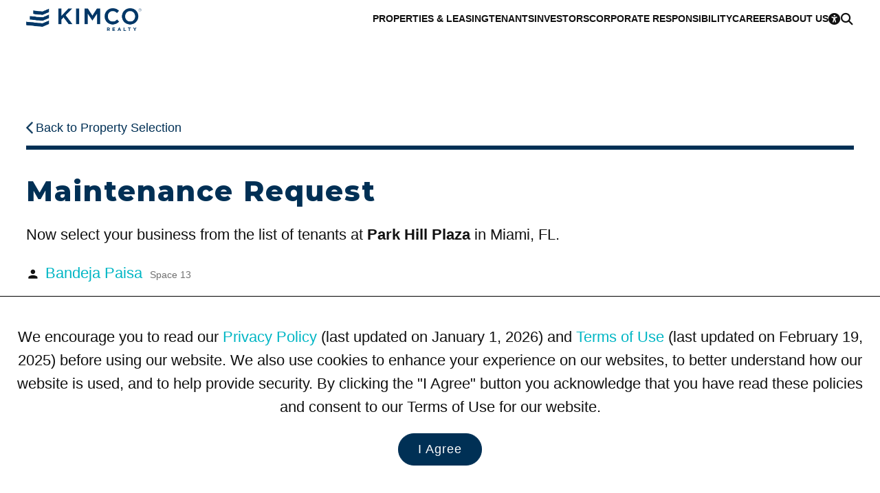

--- FILE ---
content_type: text/html; charset=utf-8
request_url: https://www.kimcorealty.com/tenants/forms/maintenance-request/12209/tenants
body_size: 22280
content:


<!DOCTYPE html>
<html lang="en">
<head><title>
	Maintenance Request: Park Hill Plaza
</title><meta name="viewport" content="width=device-width, initial-scale=1" /><link rel="icon" type="image/png" href="https://eu2allwebext.blob.core.windows.net/kimcorealty/www/resources/images/common/icons/i_icon_kimco_favicon.png" />

<!-- font awesome start -->
<link href="/resources/styles/_fontawesome/css/fontawesome.min.css" rel="stylesheet" /><link href="/resources/styles/_fontawesome/css/solid.min.css" rel="stylesheet" /><link href="/resources/styles/_fontawesome/css/regular.min.css" rel="stylesheet" /><link href="/resources/styles/_fontawesome/css/brands.min.css" rel="stylesheet" />
<!-- font awesome end -->

<!-- styles -->
<link rel="stylesheet" href="https://fonts.googleapis.com/css?family=Open+Sans:300,600,700,800%7CMaterial+Icons%7CMontserrat:100,200,300,600,700,800" /><link rel="stylesheet" href="/resources/styles/common/base.css?v=251006" /><link rel="stylesheet" href="/resources/styles/common/brand.css?v=250508" /><link rel="stylesheet" href="/resources/styles/common/footer.css?v=251018" /><link rel="stylesheet" href="/_external/resources/styles/extra.css?v=241019" /><link rel="stylesheet" href="/resources/styles/common/accessibility.css?v=250502" /><link rel="stylesheet" href="/resources/styles/common/cms.css?v=250502" />

<!-- scripts -->
<script src="/resources/scripts/jquery/core/jquery-3.7.0.min.js"></script>
<script src="/resources/scripts/js/webmain.js?v=260107"></script>
<script src="/resources/scripts/js/webcookies.js?v=250406"></script>
<script src="/resources/scripts/js/webmenu.js?v=250506"></script><!-- Start code for MasterSlider -->
<link type="text/css" rel="stylesheet" href="/resources/scripts/jquery/masterslider/style/masterslider.css" /><link type="text/css" rel="stylesheet" href="/resources/scripts/jquery/masterslider/skins/black-1/style.css" />

<script src="/resources/scripts/jquery/masterslider/masterslider.min.js"></script>

<script type="text/javascript">
    $(document).ready(function () {
        var header_height_is = $("header").height();
        var search_bar_height_is = 0;

        if ($("#home_property_search").length) { search_bar_height_is = $("#home_property_search").height(); }

        var width_is = $(window).width();
        var height_is = $(window).height();
        var height_for_width_is = width_is * (9 / 16);

        //orientation
        var orientation_is = "";
        if (height_is > width_is) { orientation_is = "portrait"; }
        else { orientation_is = "landscape"; }

        //default width and height to use
        var width_to_use = 0;
        var height_to_use = 0;

        width_to_use = width_is;
        height_to_use = height_is;

        if ($("#common_hero").length > 0) {
            if (width_is < 1000) { height_to_use = height_is / 2; }
            //else if (width_is < 1200 && orientation_is == "portrait") { height_is = height_is / 2; }
            else if (width_is < 1400 && height_is < 700 && orientation_is == "landscape") { height_to_use = calcPercentage(height_is, 100, header_height_is); }
            else if (width_is < 1400 && orientation_is == "landscape") { height_to_use = calcPercentage(height_is, 100, header_height_is + search_bar_height_is); }
            else { height_to_use = height_is - header_height_is; }

            if (height_to_use > height_for_width_is && width_is > 1800) { height_to_use = height_for_width_is; }

            var common_hero = new MasterSlider();
            common_hero.setup('common_hero', {
                autoHeight: false,
                width: width_to_use,
                height: height_to_use,
                layout: "fillwidth",
                autoplay: true,
                loop: true,
                view: "fade",
                grabCursor: false,
                space: 0,
                swipe: true,
                mouse: true,
                keyboard: true
            });

            //pause-play
            $('#slider_button_1').click(function (event) {
                event.preventDefault();
                var button = $(this);

                if (button.find('span').hasClass('fa-pause')) {
                    common_hero.api.pause();
                    button.html('<span class="fa-solid fa-play"></span>');
                    button.attr('aria-label', 'Resume');
                    updateAnnouncement('Paused scrolling');
                }
                else {
                    common_hero.api.resume();
                    button.html('<span class="fa-solid fa-pause"></span>');
                    updateAnnouncement('Resumed scrolling');
                    button.attr('aria-label', 'Pause');
                }
            });

            // previous slide
            $('#slider_button_1_prev').click(function (event) {
                event.preventDefault();
                common_hero.api.previous();
                updateSliderLabels();
            });

            // next slide
            $('#slider_button_1_next').click(function (event) {
                event.preventDefault();
                common_hero.api.next();
                updateSliderLabels();
            });

            // listening to slide change event
            common_hero.api.addEventListener(MSSliderEvent.CHANGE_START, function () { updateAnnouncement(''); });

            function updateSliderLabels() {
                var current_slide = common_hero.api.index() + 1;
                var total_slides = common_hero.api.count();

                // update live region announcement for next/prev slides
                updateAnnouncement('Scrolled to Slide ' + current_slide);
            }

            function updateAnnouncement(message) {
                $('#slider_annoucement_1').text(message);
            }
        }

        //home heros with RD
        if ($("#home_hero_with_rd").length > 0) {
            if (width_is < 1000) { height_to_use = height_is / 2; }
            //else if (width_is < 1200 && orientation_is == "portrait") { height_is = height_is / 2; }
            else if (width_is < 1400 && height_is < 700 && orientation_is == "landscape") { height_to_use = calcPercentage(height_is, 100, header_height_is); }
            else if (width_is < 1400 && orientation_is == "landscape") { height_to_use = calcPercentage(height_is, 100, header_height_is + search_bar_height_is); }
            else { height_to_use = height_is - header_height_is; }

            if (height_to_use > height_for_width_is && width_is > 1800) { height_to_use = height_for_width_is; }

            var slider = new MasterSlider();
            slider.setup('home_hero_with_rd', {
                autoHeight: false,
                width: width_to_use,
                height: height_to_use,
                layout: "fillwidth",
                autoplay: true,
                loop: false,
                view: "fade",
                grabCursor: false,
                space: 0,
                swipe: true,
                mouse: true,
                keyboard: true
            });

            if ($(".ms-slide").length >= 2) { slider.control("bullets", { autohide: false }); }
        }

        //hero photo for home page videos
        else if ($("#home_hero_video").length > 0) {
            var height_for_width_is = width_is * (8 / 16);
            var slider = new MasterSlider();

            if (width_is > 900) { height_for_width_is = height_is - 190; }       //with Kimco Covid Response bar

            slider.setup('home_hero_video', {
                autoHeight: false,
                width: width_is,
                height: height_for_width_is,
                layout: "fillwidth",
                autoplay: true,
                loop: true,
                view: "fade",
                grabCursor: false,
                space: 0,
                swipe: true,
                mouse: false,
                keyboard: true
            });

            if ($(".ms-slide").length >= 2) { slider.control("bullets", { autohide: false }); }
            MSScrollParallax.setup(slider, 50, 80, true);
        }

        //home icsc hero
        else if ($("#home_icsc_hero").length > 0) {
            var slider = new MasterSlider();

            if (width_is < 1024 && height_is < width_is) { height_is = height_is; }
            //--
            else if (width_is <= 767) { height_is = height_is / 3; }
            else if (width_is < 1024) { height_is = 300; }
            else { height_is = height_for_width_is - 50; }

            slider.setup('home_icsc_hero', {
                autoHeight: false,
                width: width_is,
                height: height_is,
                layout: "fillwidth",
                autoplay: true,
                loop: false,
                view: "fade",
                grabCursor: false,
                space: 0,
                swipe: true,
                mouse: true,
                keyboard: true
            });
        }

        //----------------------------------------------------------------------------
        //-- one or more maybe used on a page --
        //----------------------------------------------------------------------------
        //inner heros with RD
        if ($("#inner_hero_photo_with_rd").length > 0) {
            if (width_is < 700 && orientation_is == "landscape") { height_to_use = calcPercentage(height_is, 100, header_height_is); }
            else if (width_is < 1024 && orientation_is == "portrait") { height_to_use = calcPercentage(height_is, 50); }
            else if (width_is < 1024 && orientation_is == "landscape") { hheight_to_use = calcPercentage(height_is, 60); }
            else { height_to_use = height_is - header_height_is; }

            if (height_to_use > height_for_width_is && width_is > 1800) { height_to_use = height_for_width_is; }

            var slider = new MasterSlider();
            slider.setup('inner_hero_photo_with_rd', {
                autoHeight: false,
                width: width_is,
                height: height_to_use,
                layout: "fillwidth",
                autoplay: true,
                loop: false,
                view: "fade",
                grabCursor: false,
                space: 0,
                swipe: true,
                mouse: true,
                keyboard: true
            });
        }

        //inner hero photo
        if ($("#inner_hero_photo").length > 0) {
            if (width_is < 800 && orientation_is == "landscape") { height_to_use = calcPercentage(height_is, 100, header_height_is); }
            else if (width_is <= 800) { height_is = calcPercentage(height_is, 40); }
            else if (width_is <= 1024) { height_is = 400; }
            else { height_is = 600; }

            var slider = new MasterSlider();
            slider.setup('inner_hero_photo', {
                autoHeight: false,
                width: width_is,
                height: height_is,
                layout: "fillwidth",
                autoplay: "true",
                loop: "false",
                view: "fade",
                grabCursor: false,
                space: 0,
                swipe: true,
                mouse: true,
                keyboard: true
            });
            if ($(".ms-slide").length >= 2) { slider.control("arrows", { autohide: false }); }

            MSScrollParallax.setup(slider, 50, 80, true);
        }
            
        //unit page - photo gallery
        if ($("#photo_gallery").length > 0) {
            var slider = new MasterSlider();
            var show_thumbnails = "Y";

            width_to_use = $("#overview .overview_group .other").width()

            if (width_is > 1400) { height_to_use = 600; }
            else if (width_is > 1000) { height_to_use = 400; }
            else { height_to_use = 400; }

            if (width_is <= 750) { show_thumbnails = "N" }     //matches 750 RD CSS for property and unit pages.

            slider.setup('photo_gallery', {
                autoHeight: true,
                width: width_to_use,
                //height: height_to_use,
                layout: "fillwidth",
                autoplay: true,
                loop: true,
                view: "fade",
                grabCursor: false,
                space: 0,
                swipe: true,
                mouse: false,
                keyboard: true
            });

            if ($(".ms-slide").length >= 2) {
                slider.control("arrows", { autohide: false });

                if (show_thumbnails == "Y") {
                    slider.control('thumblist', {
                        autohide: false,
                        dir: "h",
                        width: 200,     //the width and height are overwritten at the page level CSS in order to ensure that the image is rendered correctly
                        height: 200
                    });
                }
            }
        }

        //unit page - tenant benefits
        if ($("#unit_tenants_benefits").length > 0) {
            var slider = new MasterSlider();

            height_to_use = 400;

            slider.setup('unit_tenants_benefits', {
                autoHeight: false,
                width: width_is,
                height: height_to_use,
                layout: "fillwidth",
                heightLimit: true,
                autoplay: true,
                loop: false,
                view: "fade",
                grabCursor: false,
                space: 0,
                swipe: true,
                mouse: true,
                keyboard: true
            });

            //pause-play
            $('#slider_button_1').click(function (event) {
                event.preventDefault();
                var button = $(this);

                if (button.find('span').hasClass('fa-pause')) {
                    slider.api.pause();
                    button.html('<span class="fa-solid fa-play"></span>');
                    button.attr('aria-label', 'Resume');
                    updateAnnouncement('Paused scrolling');
                }
                else {
                    slider.api.resume();
                    button.html('<span class="fa-solid fa-pause"></span>');
                    updateAnnouncement('Resumed scrolling');
                    button.attr('aria-label', 'Pause');
                }
            });

            // previous slide
            $('#slider_button_1_prev').click(function (event) {
                event.preventDefault();
                slider.api.previous();
                updateSliderLabels();
            });

            // next slide
            $('#slider_button_1_next').click(function (event) {
                event.preventDefault();
                slider.api.next();
                updateSliderLabels();
            });

            // listening to slide change event
            slider.api.addEventListener(MSSliderEvent.CHANGE_START, function () { updateAnnouncement(''); });

            function updateSliderLabels() {
                var current_slide = slider.api.index() + 1;
                var total_slides = slider.api.count();

                // update live region announcement for next/prev slides
                updateAnnouncement('Scrolled to Slide ' + current_slide);
            }

            function updateAnnouncement(message) {
                $('#slider_annoucement_1').text(message);
            }
        }

        //---------------------------------------------------
        //reset slider on resize
        $(window).on('resize', function () {
            if ($(".ms-slide").length >= 1) {
                slider.api.update();
            }
        });
    });

    function calcPercentage(arg_value, arg_percentage, arg_value_to_add) {
        var return_value = "";

        if (typeof arg_value !== 'number' || typeof arg_percentage !== 'number') {
            return_value = arg_value;
        }
        else {
            if (arg_value_to_add == null) { arg_value_to_add = 0; }

            var return_value = ((arg_value * arg_percentage) / 100) - arg_value_to_add;
        }

        return return_value;
    }
</script>
<!-- End code for MasterSlider --><!-- Start Animation -->
<link rel="stylesheet" href="/resources/scripts/jquery/animation/animate/animate.min.css" />
<script src="/resources/scripts/jquery/animation/waypoints/jquery.waypoints.min.js"></script>

<script>
    function animateBox(arg_id, arg_animation) {
        $(arg_id).css("opacity", 0);
        $(arg_id).waypoint(function () { $(arg_id).addClass(arg_animation); }, { offset: "70%" });
    }
</script>
<!-- End Animation -->

    <link rel="canonical" href="https://www.kimcorealty.com/tenants/forms/maintenance-request/12209/tenants">
    <link rel="stylesheet" media="all" href="/resources/styles/pages/tenants_form.css?v=241020" />


    <!-- WCAG -->
    <script src="/resources/scripts/js/webwcag.js?v=251205b"></script>
    <script>setWCAG();</script>
<meta name="description" content="Park Hill Plaza Maintenance Request Form." /><meta name="keywords" content="Park Hill Plaza, Miami, FL, Maintenance Request, Form" /></head>

<body>
    

    <a href="#content" class="link_on_focus_only" role="button">Skip to Main Content</a>
    <a href="/accessibility/settings" class="link_on_focus_only" role="button">Accessibility Settings</a>

    <form method="post" action="/tenants/forms/maintenance-request/12209/tenants" id="form_main">
<div class="aspNetHidden">
<input type="hidden" name="__EVENTTARGET" id="__EVENTTARGET" value="" />
<input type="hidden" name="__EVENTARGUMENT" id="__EVENTARGUMENT" value="" />
<input type="hidden" name="__VIEWSTATE" id="__VIEWSTATE" value="PENerNjS/LNHqPk7QR8JnTKkNA1069bnaPNFS6GkQBqB/hAVweXxz9iaJWh0hhHL8v1CX7c3kLDMRH9+YI6wNudHzIWwSMqkYJYydZ8pzjfKKyJLVAI7kl4OM7MDsvQUvRSO7rQ1h0W96l6jiyw2GVFy4Qd3Ab/MGVdNJsQLuurXKUYDJs/jKiPzVTWsYxr4ANsWKUeKYXEeXIWv6hiBik1vpCS0eCTeLxInwDVIuGpjDnvF3lHFqUGdlGmHhRhSLQ1FsykmA1ttDJ4XnmdinJ0z7CiyXXGV1YciTAr4rhNqiPhnVOIfAe/qXFp5/BwF0RljgahshPlE7PEfEEOQyRh9zf1lJyXC4Ax9mvNyZ5jDAq/sSeLvGrw3/ahNyu7M/CfoAskHrHLXgAPXcyPieuV2hzFxTU5gCDGYgHCIgxvBhAneJei1Jp/kErzvs59aJl7h2p6ZpPtv8sb/lxJOTcLDn+EicrGO8JmYudAL1HVGdea5t42Ch2s9GPMDiBjtFv31IcDbinr1jq7gze1Hp6hDGk4BO8KHZTDqpCp91KSxLy/x3FWWGCa/Yx2LxkIJ++L3XyjsD88t83j2DXDVOeS2njwQMAFFdueReiVtdtb7IZxA6HlnEMysMKH8TJ6WeI4tzWwTZbpoW2K8vDSMnrPkKdZuzGaYKmu3pemtrRHkhafCpU5icA5IHxV9eNA+nenxhK+/VVfD3nr8dBwau1zG80Hz9QvcHIlbelccO/uqZQJAwgobl8pfeTMz+9E8jFNVAHiKn/tQZlVNzszvP6AWOzc0RaDhl0hJ4cxRMdqENc4skez+HcfAJycP+N/Cf0aQfnd/R/SHkHBY0qjHsFu4HIKAkrlW3VLAELWC/EbRXJNkmg4Gt/0WxYE/80tsZEaQl/4yd/sXmHV1bZP3ZUAlM+fQzQ9zho59qLQkbucreHlz5eQLutooxu6vsSp8SodJ86w2iMnkI1QIiy4dz67j8jLKS5F4tI8t5w0rxMPYGwg3Btca7otSAjul+cArNW5iewQJvCN+3voD+1gXCz13gTduqVs/mdbnRgkPTSdz68LolQ4oh8HKiuO0cFwrA2eD9O4sM2IVGPOQBiFUFBupjtKc3C5lyt2/Gy9F6BVUntJ6LY213rMc31UzAv+ZufQsAAg9Ua57RAYiM1mjESyBxhEk02RAvLwQNi5/9KSJmYE5MAGnqtbtdvLCTlJnL2B1fxEADVA6L0030Hlw91sogk0Add+pezf9bZAgAC3F9MkTKwqgVu6RsMFqnTBoqhw5FixD88k9Pm7TlmP6D+NHg1glImdTIhS074ZEco+95CyyqtywTHBkVQpK4tf7S2eT1CC/muWlMoM7aERvZnm99bdtL+gsomZyJhKO1nvmjPwb46D/ypbKP8Yq/xlXcnQv7eyKqof4iQflKjZkiqiKpHhm/z+om593iryWWGGc85sZkoLC093TbWQRD4WYY46HRDzshkFPLo3T9SUsKbAuYr1iPAZO1w51266WZiikQDeJrZhgdsTl1lEmODH2BnTQa0Khwnn2JCOxiJPC1Fc6r525l32cYu3j/HcGI9Yfdwi+SM8m7g13SOIGRtQp4XZvWYWNlQ8CGVbK1l5ygb1Z3ztnWGrT0hDBGEIMUDrcSnZXWA0V0OuEfIu5Mxpc3FEl9ZAX4z0g/x/QYrtpNayMzuwelGxXoGTEZDf2mMdRX6OsS3oOWv4xZ+nqSHXRm6jP/57dIZDFtFKlWX+XK/RgPJa6cHn2d0bjq8UKL0uVZ55PVrPU+AkN1Cz2JT5FVutfgghaeFUbhXySD2JZor0o1AaiH1IsOStbvw7eviMFed4uXq264JUku3VrF4KcuaYL9GFLDywvkV3eSLC94zlVidJkBJd5aYqshRp/ZCBL7vToHZvIAzuLTHXTiGK/OtwZ+B0Lk9pgWH3y5nYcADHtR2RrlcxS2eFKBOJbSm1NpMvenUfNKdaKE/X52vyeFSgo+0/ML9NOY+sedkOORrFBE6Rlo6imm1HP4W10I/ySBFIYJ4agyUDVzfzu01c9Gm14YYAq9i4Beqd0qOUVmVK/ySgAWzvVP3azACv5X6fEa9mh470DIqLkwQLjNk3EO6jHZ61+/L/yvOYsGiDtDmxNIB8x9ZSKK7sNaIdG9lx3lWLWYc84mOOFsKqfIFXMzpNhAx392BHuMPxqZseiYxaWhLGN/s0zh2F0Vw8NXjjsbQL5HgfYU0aGE2C2Fwn+KjJ3VnPFEqcl5OVD5N7wOY/iDcGxYt0gVqyBKE9DtzLQgc1AU0WAQxn4d/3fJ/yafYB9e834HharbVUoY/9qwdJcrX0BwrXFYH+pUzPxt3TszCLYTTEhJLA3J3Dnv3k45wMKxWpO9giVnhvHOrITrZ5qBfN0sML9AwWxET0S1IrCcCdLLKjHjQd1+v0J7bXa8Z8yKlOwlcD5PrQvOU1U0Jg7/B/bmMv97s6J43DfK74j1Y+PTmmHLpnxPe4F3/gD/0MEtrAtAFu9YeYUY+f8QdmxDEsY4f0izDL1ooklAWCOuQkP1st0g5GLAcbI+AHsomJuMvI09IQMaZuMKrkOUBoy5cAgzogOtoVxPbguUKdx0DWJigXgNz5JtxERRyBG/4OLKyaFJmjzMs3xO9IoFXJtzerqJJ2y7XrZxOrBNpxyQd/lfsEF+fwj6JBBnHm0RbMSQZyaSo1FOHos9dj94klBBAQSbxkJ59q/tjRgZ1h9ZUXM5iMnSFCumEjYGy9eywBRuLYGOrA6SKxQZXupoorydVbfUrXXiyxxR8E8xAgfxV22qmVNdz9yjJ20GvmPSgtzdYF0NFwqBB3Z2YFnYoVj6sA0a8i20BtIlsgC2ezHEoB7NEb8oiWuZSONvE8/az6YqVWwjSDcwPOZSdOCvE9/7TBJZP4iZUk08/tEpuLt8NFQBJN/kFWcmODHIHFTZwZhfKymYjedWXdvqH7lVJs27ET3H0Ea+AwjYRXuZYwAp0tlg+Hl20d+3w1zMg34+Cm9l0Py8njoiOcaRxp9CnozvLxNTzq6IaSqJypmRCIzTzOeLZT44rex6oKuXqaXKb6ultP806p7pmvCbbWrDJZFAKly8YP0b/0f9CJ4DPZenasfjaYv65wyb1Ht59MMAMKGnYEh4Sa7hO6uZdn4BnU/oUOo+ybHBDI+oTeEWln/vLzzAYtWb0C2rfA12UMbuhXfcw3YtMyIZeMCcVq/giY6BTI+vQCbsWC4eNUAtcwFo2uokr4oeT/aZqFauYlELQ/LWbB/uTotob7dCNDCMG9RJSqvz0smDstJJ2SMgf3KPCvonQsb0DvZlKZ8cQy5Gf+JXC/snMIerZ0/C6andcMTnJkmMxMfYjt/TD37J0itdqg55RWTHsC7MWpyaCifbHr804eFuXBjMCnDg4ZjNvgo8mjpyrpys0/0qCcQ4VnvrNp+95BHZ3V5055/Qf6v0PPvukOE2bnwn9CzEmHKRDsxGN0nahvPwpW/eMH62+dN+vwUgTtbNIzYG6IrpC+F5NsEalAD4IBvGRx2JyFTmmJ8JnZet2RvYt9kJ1GzYB3vhgIVZiCh/RjwzXsz4lu0tO5CBzUZxbt0YglWWjZdV9ycAQkroeZSDsC1keKiMxC8hnbPoNAFU1X0DrumkQMj0MRg5qcDKkMk/FXGQBUDRXqSfDUziWbOlSvVZ/ncdsSk0Pdi0jh0uB9TFWTP760IsVts66mQfEaYNT6Nf6jwG5iPJ/[base64]/[base64]/vgeFnlVpE24eMUM22SlG2QHQkXckAsptLhe1mmRCgMK7SJNk3YGfmEl438MJl9uDDW0XU+ShsUs+mrNO/9mGIXP5tTjKUJsoPn68NPlDZaHXqk/[base64]/QCewYN4nIZcLqSR7I96kfKkXyCSJbg6oeg1nGIAWrgMnucBdFqJwZeuLMG6I3QkJ67uLLTdR8HzxFCH6z3pVbf5yeqeKAmmmYIyJ3j97U13hPLP1UOfKvjBzOMqxRoGI0ya1kxGzfsD9wKKthdEgWVm/vhxvPLdkVrQrHn/GOvshoWKXeep7NtDzvV4IP47hn2RmxEupZGVu05edu2phUfRg5JqvRX8zu9sDjvb/k/t/[base64]/NmxmFkXwHxGZHlFqy8EcGSVHqPvO9A2sVyhGiyA6UeqNOTQzPSPuMbdi5gInY+EUFVoseD0Y100jwfX8pQ7L9nnZessrnY9NLKWwzhG6haqW8q3VAe+fL70VrPN9nJWFebpU4gKDwrN68zDE37JV19KXME6AiObdxqqSKpH3DPB49UeBwNlo2ZKWVu/awiJx6LPQ8zq8sUlc4I/iEORT0+5fHhcL63hDzKFpTRgp5KqAraV2jcBac3LcBuldCz/hnjUBHTIPYrSu2UTeVBQhc+zRWhnI3/[base64]/nLrRE8HHJ3N9I9WoB20B3nFgHGVEZkLXPicy6e9gjdGUBdr01psoOwL6ZqqwLtrPDZo0A9rsTnEzHq8snY66Im6HBdjwpW133qZUyLs5KxowgJyj++KwSJj2cgUjVWgpo8WzvLqcWuTXmHEFlalOG/WQ7Ut4QQXblVXr4aOSYeGu0ioC1CtMXdVR8cgdXtmkO/gX+90aDWBl+cpQHxCMoHOqw6PiSiwufiBAOyjxC6NCpFwIdIhhzk+nwgFQeHfPorGa71qn5FWQm9lOfJ1clqxlN7g2dSCybnwajVshz871/LErCbXzWd8COZeRE/RDQy38AURqxSxu84Dmt0J+pDcZPb09k11+U8VDmf14FouvG8sy6QGqFPECAn+HnHJLS7d6S815SDxvrN/KVqbEemJOyUqbQk1RAR/PqkPW1vRLhTgu1OVccOYKRa/wsCoHl0GKizaZwOv4MdaXH9QJMZAt/H4MoBx7bZYCp9gqwfAD9551ER+WlfkRAw9Q3Qs0WYLfuz664gGAfeA9Pq1GBnKmoq572tj5Hq+peIJ8oas3oDiTxmkO7XcSjqqnIpLprQalySVTgJ+IHAU7XvN/Bc7u6WmBDPQ+2MWg8Yj8c59aVkg/gDTD9ihPW+CMTYViPtaWyJc3B/N/lXQ96mY3ucIefuGogjcyrS3Z26ZoCPUR956CvH43t7eWtuwvRNhgcD1THkSnJ4CHxKdcmokSF4hyhy6T6OceumX11p6w1r5DRdm4jscsvYHZEkB6mfRAaR0HdYHtUZ7kdc+HUAkL/[base64]/P6ia3uc9d98w0znXy2h7OqQqbqrfDSz0OYYKTeU2IExrfDrVoD+MrXCAOB5AXEBP/Z5YyhtcFVYmlduxzdNfXNMjGKJDy5x60PIaVinNvVV3LaXFSDN1DfBQvcO23Mz6tvP8ekQaLDjK7cGCEoFXypRWTTjZcPYXFr1IhALxiD5vgyiwwLLr1QkROCak2EfHjTwD2HWVW76WdRwYfxNOvm7EaJJDEq8ZXSsuJoZNTlanm/zHURwLd+0ps9T/i3zpMOv1kLWL4BnNVpr7XwxShew8onOEggBXfwY0QQlTwbK6zlJ7WG7Il17ibPIDRvD89yKEG3i7NQvciN4zkG9/iwyTfLdarlmgnDXDrQR3vlJAqTFuYb3Obf1WCkdVwCarqDH668d4wuf6z3i/Ap26BssXGH2jG8bIQYghAXxuO9f6Xozx1GNBqFzZHqXDjK7XbBIFdy4blaVD6Sh2JL0D63wWJZ+E9m7OIZlloCKpMvuVp9J0a0QEZx2vx3GLcJdsBfPLngaN0GXnk6apL5FUOgEe/e+XebDeKo+0AsVvi+iacW1Dz6SP63CDpfH49VLnrn2xjak5C1W9YJHhOZGPQbz2/YMZAO/IjoTftV2mKuV+v5h3PINdO7qD1sJoy95IgnSopQEAwUfLin74VquTKB5MOK2qR7OeZ3i1J7bN/UA9Y0NojW3uxDmDa6Wqp/5WV5LgNoaQ6NAjnYbz+B/38u4/0v3p943gJewboNXkG16Vk5pa7egZ1JFcw7/srzItn7gFR4TDSf9VnW1VwOvwX/w3FbSeAEJPujkasNFuTCLNOns6xswS1vqXrSQsiXVKqKt+e4BMlXUhsGJ5KjaDAB87s2gKWFqmE7weUKwQWlajgCzrJUWVZ1zj+lFDDIoMn/JGxGhf6RBpRSka3rZYm8ezwfnCcCp1ytDWBHy++ftGqDj3U8muLcY+8+ch1K2BUL6ljbdOMXcZrrYc1ucK0jHawG68MRRhmUO3QE9/bX3CTtl1kMjro1+uZ0dwWUM+McfqetqZTwKCPsUbHiRknA9NL2YA/oUpWMu3BIGqKn+X5dKJTkGFbg+oUydHNUJvuJxJzBwN0WPJrX+4pNTS7RhUj4lFy3Dk5HNS/hXEUXCh3ogPJ0IQm8eaGhUCe4hHyQNppVP7oIOyzqlF8TZFZDfvpEUBz/obGUYhWqmOtzFJjwSzDigr6/61iJYXXdQS7eeGeP7tYJsoTCqFRhHxMJvt4F1bdvb19FUBbfPaWyJHO6l8ZQShwtg/ZUquVrc/tpdOL6asEwzQluSMc9dRenXyWlGnZR0GfdUakVK3CcuVVCGIEeTMfCcWM7HDcGScGobwDuBJixhCLSJfhQ/4Ivfo/73NieNfQpXAkeQU2d4bwkhu47aMyikgYUvKfqlXBVApGv1TjnjV1axaFqwXgFTKAZpARqIgQKe/+TZrqexTohWPoU4AUf58Ix6DxVvnCj5yccRWPNoUoaaFXBdlgkCzZyqbkuBXDtlmWBRtR7zeIoEO7+yaSKRWcLOk5BOsi/oi/9V/oj4KiGBLSS2dI9smxCDmVwBAGvMQypKhETzlmjUS1uf+vsvGZZpi1hc6wHdNnw5OaZYA9zyrY0qdXyDTDSJH6qTdocrL5qOlNkScNLkphetiMxXTKy7Wwfrv9FPmv2UAy2gaB0EFEuuvlAW8klaBMYCMGovTTK6WBBaKqZA6GmJLDVgNWDNMDzBLhCZ/pDWi8IJMT23paZbrj5inwDBAKTdYpzclAiDBdJIzAwpJuymlWCpyNph9OZpoEecv3jfOFZeaXszAjvXh1+bkdZ6qN931Zrsm3GWbFiUcK9pIzrU/wiOeQrFYPABU5lrNY5/4+sRDYAS9ki/[base64]/7xvpx1XZu9oU3el2NO2k15m2i7fsgDK867tW3wePximFA1c7mdOcHIpaKFPsFRv6BC9rOIHmIJjbXdNDpWZUBIvuooM5JMHK311UJeY9jkarxqrImkIsB1o7WG+9UjF0ugpVyEVh4lV1cjH2Zsq2fUEwr1PV3OgJQhLiZ+W8g7pYdDsJjg/s8BtJf/sV/2FRgVYKm96/3y33AKAZqktiZjUQH97H2h7HRVwTtpUCwR9PGSzQwFhwrwCS8nbm1gGw1ZxokAvAB3w3mTOG4AuIz/6bIDIOXZl11tCG3+H8WKhzk03ygjzp9oZ86eKYHuDiBNIUsjIhD/JgFTkd7uys/NI3VAO0JmETs/0WaoYoSrC+Ee9d+e5wYVgjxMx/NJm4VV4vmdA19Dh09cqGJ//T9t0Q98fXqRQablpxIEyLxpECrXjVtkr6Z5N+spor8ZUkWMA8UkeLW17HBOU7W96B5EyykmSiDtRqaAFco9u3McWK1yUtHpOBB/grpQF1MwIVcmB1ZjDZj9jb7CbdmtrQ8pWYhPtw0yk+weGNbfhcx1zypLF+wosq6rXIsEdjjgMP2C0myzWHYH+n6D6dKep6Z/oqCK8rvp0ufftD9zkLhB63V36/vSVsKdx1uq8xzapbVlpIdWJC6xnjqjSIRH1FsTD8RjaKXidMlh9oxgVs2byjpxVWWNbYv3WNK9IJ4FJrY7URQ4Gio10lYEnzCKZMn8SPKfxqiPba50PrmbCQI6TU+B4M+3tl2Da1rA88tOqrPB/gAhSUtq3zrqyp+d+1zaHcGm+TAJo273vdN0AHkdd957w6Gb6uG5nvkKlQqibVpADvT4tk0UdzqrKhBvqLsK29mC24ftXJ5LGzL97nYeSlmShuYa/W5I1xRaLZ23BpqzafIaPLorRlPzOsGQdwP/2F8M2oHLNEbIx0rS3Ox8UROwKFMeutmctC90uPuu4c1bQOptvCvP1YJW2LO2PtAdsUPZuR3IbkC9WyJv0MfM6j5fB7jdqQVynCaOR1xUJ9y2432p3o9Ol1v0hJiU8t9RsQvdNF47MuUauYdQQjSJ21gQtuGGRSABbNtAmVftV9X5+JrBL38/[base64]/HFrf1GLqxQ7vwF+1/ifUq6td/RJhXacSGxMvd8+yNUf57ISBaLXGxPBr2wmLKt0FdRBZqRSPOieRvmyhaIEJzYY4XXEk87qf+3BKHUaHsu/6Br9c8KJ9HVYcYzj833LfHmrEU/l3IrSZKCCkxiYm1FWaZPQNpZgdUy1xLIheM7x48DVSDeiQKrOItvI9IUCiFrwJCM5kAZvlhhcfmRggtn+LTV7PBapraK0koJjImICKnAPKAzyh4vSp2SKyB82qf958qnfVY4PnHWWHEXS5KJa9aLrah5KUHtcLSJhWBN5yBfNVea4t1Qe9Odk2SoD/[base64]/JURsE5LfXAK/YwGVPHJomE94Zh1jrgUSQb6BVosnPUgFredVk8656mR73i+5f6pVhiZQGb2hNyWu9w/Vw1hZWuuKAkhnkUnjDuWtWeG6AKNk5t4mbeE/BnYEHix0fe1NC6l6LHAQrgbHyQGcgvoX9w682OsVWnb/Gh6yPJYHKkkwL9EKSSvLKJTRl46H+9VpjximPn/pTYRSclo4xgUpfgrfEz5dmWOrkxPOF3kAQWFNaPzi4uNetbbG1h7i3ilq3ET0Szjqxt+1To+DChcd3UPwIemWNWTzMwq0djtCp1fVJS1bAznhEOt3Ad9EzYQKQiXa5kVaY6wNes3sYJfd4MwRFRAEBMjllMB/Qk7cGYWBOhaPsbeLQyD9OYBRIxIFYxIBB8TV1czjwswIo7inPUL4QhHkLUzhkkrxFd17KAI0cUJphheLC8SnsXEWqd+mfTzebFAsibgfrEsLif4c7L767i7uiVUaXboQn4HKgGXbIDEuRrciJLJSkgg3DtqAY1/xxcrseBHTuN4/4HqfgOvf2aIWA9zMG7eFXoGy2cYPMTF12MPyYWr0QrXsJWZyGFleVGklr4GagdAdn2vRbnptDmQgwOEHYuTZL9I9ErtZvDcQg9+hNSwv8YyBz22Vqncgr0N2nvLO37kaTqHQXSr+FIGpslICGbZs/0vvEdLCpxR+atao/9xlz7NiAvUNUd5TIJwhhbnPueZkxHDP+g5ooUFHxs5TMisgiymUBvBlScaPIhX8QTUiSe9JkjcdLv3NI0ZUJAm05RuBQUgckpa7+j2bAOGTtN1t/V2P5R3DH21ZHHVqt5l3jIzK08alFNah8IGJmax48DQEdUh73e8ENvYUXXOGYDhfcWqwwenbUwUtZ+GUgt3ZCJv+A/pxP3B+pNEnW1Uz35cPMiLcqxbU6E4LvyzSNkpkWHiy0IUf5PtxkifZjoxMt53wzdwUdTrU/NqlbVwYSUULwdlgF5BS65pUgXdJ+nDvlMestj19CJqVgATDKJ7c3waBzI8CamGaPwFvTdMmMBaBLDJu8eiUJmFsmQyQfpd7jKj0OmU13/M2wz/SAPEXeux+8IrIOmV14IoBVIBr/8JQW9rWbiWJDBAzpuX5LFte8i0GzYxVzhZjr2nPjW29kI76DUBiLd0k1/l4/BSGwQN04bFjU/qaTRkCt1vAevSRk2OZC0Prz3pxElskBZ8Su67d80g7tdCjhZ+wWPNlHXajHlXeFjmaQU9XKyXhd1J4RpKplKKzXQFzqEyAh3f7MQ3sAeGSyEiOvOS3/Medwg9OJqZK9oTDfBqHTHvB3kpRWbtDyHZP1xL8/aTZfedZseGreknbfssPE/TnKyNxKozJP/TmCRCfLVHUfQr9H9CTFlASzMxgVBrCUhXrzMVL5QGab4dYdpMf1rCdUcME/4EogysGD+LvWRjDAudn4914ESbNtyYtmoUckufG8ik47CuzfnqNOeTty/r7kNGg3G8ISU4P8Ii1WmhTT85Hm7Xs+rw6Y9VOKHny3Fj741yg8q1DWb56SdHlsi0amWQYWQYOSpVOHnBHZrpQS3nJWDhyLTjlfKHqHqlTU/vt5/yfEHtdJTqDyoBa57jg39LvX7ExDlNY7VxnMEEi2oheU8+oEVOT6yStoMIVqeJ8bUpdyhWcAuk9tCY6SUm0y2dcw88gVRjC4EhEJWxzptPdkp5SbL5RuQICZUAFNlSBzIyFzP+DL6izNWkBnI98AbpP0ffM7oRhjpcSMHgsAgP1dMr0MsBGCCaT0MRLE99WTjbi/f+eDYIMSexl5Q/[base64]/FwxJaMgGPa6MBWMDEhc2Do/jFbNBzO+vh0ApyrlboTEF2IvLCbxhLeoyTfFtQgRzorUxNMXUwSRfAc5DUgUrsLpehr6C3q4IVA3v6C0camn6wT9UghrXT4DYJOKHrIjGXIN/ZJIRX0MUP3lkQQdhd90tNQ8BTmCt9OudcQIdaQCM3lCcuxqyecR5YCMaqoyhPQ7bLGXmx9pGH3u6qZl6MSTFxKIXmkWtue87Uegp4YMoop4uTwSJMjZQQAf4cWIyAPHODT+uUES1posmOruyPJfMSZSTEt56vadjiGUnryXo0w3miVR/H/MoFuoxazP/W4Swf9WEfTqznAT0Zq1vBI9qweDaDmZHrGQzHdR4UwSIg09CiXDIyVaykVGvq6d6TmhG62II9Piww87FxPx3gOqmDf37tYhkF+QrSCKheiAXdNQ3BSZg77N7E3iU22rd/DfXy7VOt+KItENvvZi1koNiCi+IcdE0ixSaWj3MAMt6zfF22C6k1s3BJnO0BSAVdpD0RZmu5FhlWY/772QUTGiSt5lwZEAwzCJ9zQan/CIhqzSqNJgxnUt7KuHQHjIvgnd4L6gxw+cWNxW1JmJCgqaP0fqI3Rpgt9jmBWqquaD4E/qthmp6rwySVWK4EWSaf2Xcl6pyVBzkuA25OmfXfAjMC8sKvkg5kn1tJSO/H8/9W0pc64l/1xGcHQcYMxu4qKBLVc/dihs/+atITvG5H24IynacM175fwd9LrnYiH9SIWttRzQXCpH9xEYU2eLDqIshUgakVaK4Av8Y3Yu/OpfXirP75o0hu/cB8aUizC4zQVe4zayKWwNq88kc9yOXNBKbmxNs1iewDyWQvSZBIMba01k5fQYqjlup+ozGQLNoBDZOa1vMTzAULrqoiCifeuFM4wKxyUB2+wBvIyG1XEu0GMNZN+po3YjAnQxjlmNdpvwz+dVIOhbv5rAq/kNm6CG/[base64]/rvUCDm2jnhCnhiqfgJYoKaBSTnMHegsblAkQo3GVtTMewQTES7VV5cgz//hb+EhxXGe//gXiocu1QvbHGexvKWyKIBZcihGAuksumfdEn7u3nS4v68p22uwCyHtv1JeOAMEXW7H/W1n3eFaMOnUxMg8eTBDAT6uC3w4+U0koyQphCGkA8i+0Y0Lyyw7A/WS/trLIpY2EvSpaplgcW+n9lg6w5CjcDw0NVL1KZz4VD2JIeLJZKcv5bWp4m/29raBO2GwyxSVpmehw6pnzYehTeGWdGeP/1Zq4ZzlVm++ShBLeYQFiXDLUiODXDqzqIjXLtQPw6GseR1HXL30GVBfHHa9bo9+QHqNpSGCe6OIgBwCkiqN8croAaUPcbdwhPrr1abtsQZmqNJ9yCna2aGR2WlnV7pxEsUzyAJ5gfTxkGOD+kqjxdEp3RD3CfjVY9gqoO7Ah4l/cjDf3+g9CaewJlsliGya45mYtPA2THiMrzfm64Hi6VohLNPL0bDQ48lk72puNegKked8MPHJPpTYjb5MlALzLL5kYi63ldG5M3aMYUcC6+To/9M5QxCEPQ7zddI3REDoPzYDNAXnUELc+nJL3vX7lQEfRt7jWacpfog47pc4b1MWUrOc2rS13bTmDFpiB3I1F34s1/M3qfLxWW7j3qR12Q6YdcC8xrlg4pwo0FfesQCPs7oFWyePrWCb6BJHpJDFsEHDrwT3wzrNTj76RS50smZtRuULhvmZEMu6fvkPWYY80c3FSKX7Sw55NXNbSCI1mH+WU7mocnWOBa8+XZxVQWqTOwkDwr/hZBPzb5nT1ZBHJ4UaEpkI4PQER0FqisIq8JbFLfXx2RZNJbQAQLKdHilSyAVxa2XrG+D826CQ9Q54Z7/[base64]/zSHxv3doSewYY7UtfbqwQtsLinYCVqwAkg6WS1DV4xSuM/xj83iZM5b9hOYxTT28EfOI4L3PBS5jkf3uHt4P1LeY1Q06EsHaAxauTI2IPwI3LVSRs8VHkJOFjWvWcJfNZ8Vn/[base64]/kE4YaaDYgKzJaiV4G1CRDvetvsicG9Md4iK6OVHGvBX56Np97G+NwPQuycGF/W8032kS45J8wA3UZNAOQLpmD6ZTBtPaPe/qjcaNLWsmnP3S5+rvVlnGituchIlp0q6NPHwT337OuUcfGcnt97FknA7qkKs1ZpevvwJXiM2eY+qx0g/+ia8RJgdibgRDdBYZGnn4mIuP8cy3n8i51qYGknxnz4LbAnvLLUVvNVpHvejoaR3pv7ESM9rDjr9WiKz2ipL44CW44I265pxYiBo+IgmyjuAh0WC92zhd0e3zvE/hEIB7TD4EjDvrgZ6F59TiRSHRGqnZiDjbz2VRnztAhhZ0w0PT0E8LtF2TnwHBBduwuGnaFpEpzw4uXVT7SeUKaPTIrBm81fXuSgcT7w0CQEz/[base64]/GC2ck+8io5+Cueu/XZZ2boH6oV+34U75UZUslSp4p/Q9G+HOlQoDIMzbFFBtqE6oD3PlJvFaYGT3omHg5MfZQJ1mFWXzhV7W0v3bAVioqjNuV6fhZDjuGYNbya0pT/jZqKDpu2N2hoEciZANberatRACOg22UWplqKhM1l+sJFxlRlFOT9a7SFfqfmjcDKzV/KrDEAem+zkor891AUYSEkkWA8PJI+dmBSF9iO7fXCxl3XHU7n9A2oEOc1wdli7wn46AsnhCQDOZiovzGkrrT2W6tKYZS7RAQGeAzUpmcD/JSJiYg3GvRjjOP3NVKdo5yu34BI/aubTRuoJUsiIUkpY7LRqSAhFofYaQe0PDyx6jSKDjz9hpOIprc8c4IZHLxK6gwhgckTLDFXDk2wBnWc1LPV33mpXtRs25k16tWxk29JucPf6yZTM606dil830nJEqqzJ1kWhVraXN5QtwTOy8Y6JdCyRcQkBRxre0reOVfhASS5+VIGdz/dRs6vufMF4Ky2G5UHbY84rGCicx2vuETQ79kkNk17ypdZ8lPB2tALhq5qC8Q6gLOyu/T4ojlGE2zTWOWGxitWdkR0sVBakqoInip69wtwPiwDPAMW7H/j9xDKWNFk674xQZoLovGhcV4GKMJFiyP5e6wsysOoCl2zZledriYXuIRcoEQXsYtTy2krN42Mg5nyJz5JpRzQ+zU+x4EJZOUBUCU1DB+OdaJWE401y1JeuZuzIquQ522xXxe5/W2Kw4ClnTZrxeHQkWguIjtlHFmae37L72yxBaNPbDFB3ByPBEsR67eDplauMt+hYSYe8hJX8Knjtv51npiSoYeu/Qzvml2WY9zil0xz9XfjaE1mCNwBRnBkWWi2/DK89o06dqL00TqdK+jd4IV+Kz8cbqSSKrDlWDmklh+VRUTM8bhE2otI+EQg+UvQpGVW/JcWgyETkjcXVy5GGUMDXood54dK0O5zB2StF2uX9ARS12crmqyZODYNguLt2YDOfFVWHgztU5U5MEFRyX3qsC+o13DsB9KIqM4075DP5fNSRfBW7dbkAuFGvovKXJGumd8u0iTcncNfivYhdgxh6g3VU1z/ZbYHz9yvB9bnryU4SGjsRxZo/V7kkqnmCPO49kOX/VHXnTh/k4YXVdsXQwsfbPetBd8lvOErUM2W2qSY736bzGRQlct79V1O3bCKXKXhxq7NPnwcKdlw4z2BjuTUJ+fR8a6Q1Ou54XVqmVRx4oObbIfXvvDbjrBuIrSiig7xz/Ka98WpPdNXm3EEYxF6hCKKZxT1WiOgm/mIUnZ2fhYFl9ysSj148Z+6Mx4YQ4TbOR8EVw1it+SSmYcylbAUF7S0Zq1i9xmhEAvx3etlU10CclJHIl5fHOvHFI2eCcMvpRgWnsU3/V8v3UfjvU4IAsU4RMPM5U2fbR/h/h/asp2BPjRJDSwolAERUUHJiizhMy8qL9Io7WffpxwmsoWZyrL6C3MXrsjZd/7hAyGhOaI+RK5oirgBzsYplZyWM4GD0GwA9U90A2T/IHI1EnRDMO3taetDktL6ZG6Yz5M52MIabiJ9lXGoKQ+zjltdWokM80xAatF9kwGazJx/FYuiDuE8KCM8T5VkfqDRP6l9nOxw6kRgJGs4LQHiksIh0iVMGfZazYCu15632YMGkEAA0jrlCBcP2/NMw9kCGGUkcEQ0CBNTzrcpDa8ez/6CXVZdAPNGpQxtFyf21+2RI/HDlcujbxNYjqQO0u2FCE98xiTZiSBQu5+xrqv2730DMQ4kPrhe9MyiQrZsmI8pR/jOQ2Fdr5CdC7Lnih7wetxgAxunyNUYxBL18PAB0wVJ8dkUjtT9zyD9ruBZLigRJFcUK38CYWT0XplGoa/5LN+w4Qx+ixiscq4mjYAmxRU5xTUz/ldwZk2/jLtk3KQ+S4jHmGndcdmL2vIou1Xh7zP0VBRv60FwFqH8s+s4JaI+IMezjw4BQQCABBk1FIOoWjkxRpX1hyRxOdOrivv/t5dODT+ADq1GNrKuYn0DN6YUzJ6M4K+MwJ2xbQHY1xiS6aJfrsMTGWSuqoGKQ/mbqUo/slRHzcPUaCxKZ0Rwh3nIJ+6KhFOdAB6spgi6WKFll6faovEJeTqGx01IXuKBw1n5Xjo18tKWRXaEpJJ+3MZhdMuR/xaPWYCHiEyjtxFhzSSPZLIVoITerQCpcZ1kZS/ZiQlDSmDkFQHurR37DaJcB6h/PKH46Fnq2iFbvj75QLn5PYC1BSZIUmCO4EHg+z9bsNVB1DhGAJm/mVz69UjQIxfDYHQHRwU68tkUjRHozvrJDOkMrQFajY24cxZ6JLt5xuqtRJQQ9XqKAW5hs+NduWXdFBIbcmtlKwxAQD6Orxk/kNH1IlsX6aeb+qbZyyyDfGpmZ3PvAoxaNqsGMQJaAhD+i4ergLgI5sHCep028ymaermOP7taUueGPDrmEzhFV3bxrkx/zyW7L+ubR2imXU7Q1h8kf7S9a/wbPNB73q95kJpb5RaWEluG0qXPE7Zx5sKUA7wGXNxfutm81Fj9Z8Q+B9K9LWRnIlfrWxLYFzsPSzOF9XmkwWzzF4tN0C9wsvrCg0lLjur8K3k26cWEaTx/zwtw1ItRQeVL38GHTf4WvuY6fGDnWgsolSma+BBnTA7HAdQMoaVP1MV1ZqTmeLIuuSONmqQLov6y9+h8q9rGdlep0IZHTK6cTR0a6HdRVt2PxbU9Qj4VMLR+TU/oH3jrqFH8KIml6FLzjOK09VjI85/ezVaWLOadLvLgnhxL6Zt2k661ZKTQ2PDebecgx09jAhYuOIcQQrsYsryS+Kd/Ij/chR25XFQ0CN41UBf59cxOLOp/K7ADZshZqpysrZqIP6kVJU/Dtk1KgHcUEnJn23pkna4xTX7tLwDpfb3P29JmXCcmtYupanOyb7S9/trof5LhWmV3HSQBcAFdwBanwQu8EfXeDFjgFJBLya8Tyies7WPLC8HS1tHbXQmVoEKACLcwGBDhvOfu8xqJXNLQz5rBqcBozFoKQH7obQEmwR74rmFN7eqwK5d3pGeWMRLanJOH4E6zQHYxcww8sZJmWIJZe/qV7/33wsj3DoNy5qmNcjUtmPFOvpeIW1Qc+iBbIGybJ2pN2xALutnhSiOEtxitvFAp1KK54BYC1csu8oYHjmrb5tUH45eViwlL7BWg911DOV/E8pEsdGSQkTzoTjs0sYYVMkLm/cmjoao3YISCmO7yhf0OgiueBCOjiJpm9lxxxi/rZzkV481KDwQOFuZPWmMfpC5EZ/2TsjBrPRhen+f0EvdhDiOtwlUwoziVgfALoXR62i2hpXaDVUemBIOaCDOA3j7L2O7extJFKLwJIJ4klhaUKeC6nRG9pbph9jnxNKHS1muPzPSSLHqbKPV6EcbpBHqGUILPMgZwRczDP2qCLJIkNl3EWg1MEhMoCm/NY87AejBJ5mTBTM5EbS5eYjsueovZtYgD+m8CmaWVAPViGdmSpLroCl6uynPmoCqVcFPt8WgdfvbblkPNiybt3kAND54xQmNSazfW8sn/aQHta9VLnlUCZzBk3flkBCgl29Gx5BjeWuMXGcX9RQZIgueKKvwQfvoibLsVLpvjic6b43BsjQP2MdwV+dmhUVouU6O22ck4P15DRKvDOiFaTNDm1EznOtLu6SQOtk/rURzl0Typ3X+xIa1OpIvqouDXaosdWP7MshqRDO1liRIzidOnrx0ePrBS9cngHu1B9WbBDtsY8FeRmW1SqxXIhx0F3pTfjlU+oWGP4DrR6uxedk284uu0XAVUzXPYAabJHBiJDQGowjd6UGB2GR7dNJJ09qwqK3nLKEjkz4SgFoPn6jCQo=" />
</div>

<script type="text/javascript">
//<![CDATA[
var theForm = document.forms['form_main'];
if (!theForm) {
    theForm = document.form_main;
}
function __doPostBack(eventTarget, eventArgument) {
    if (!theForm.onsubmit || (theForm.onsubmit() != false)) {
        theForm.__EVENTTARGET.value = eventTarget;
        theForm.__EVENTARGUMENT.value = eventArgument;
        theForm.submit();
    }
}
//]]>
</script>


<script src="/WebResource.axd?d=pynGkmcFUV13He1Qd6_TZBd4mJLOwnkoyNuMfV8DaHDg-zO3-0M63i4c3ZRoJFwIQZd7ZWy2yVenhnaX8BrZiw2&amp;t=638901392248157332" type="text/javascript"></script>


<script src="/ScriptResource.axd?d=NJmAwtEo3Ipnlaxl6CMhvpKkoUbaWQKu2TqteLlEmdoe4JuSLomAB_DGvu-U_YLsuk2I8eCnQwd0ypi9Cddzx1GwrRsuoyOus-4yWr_BMoRjwM-H9P9UAqgPketmuEcHCirBGlCFb5s41c4saiQoH444lCxGOq6feHHBsCc-63Y1&amp;t=5c0e0825" type="text/javascript"></script>
<script src="/ScriptResource.axd?d=dwY9oWetJoJoVpgL6Zq8OIL-YfH7BkJLnodtZjXDQ0hcxQDZ1re4swx5PDgJKvSAQsbkqf9pjd11EQ3vczcTOq6L4CuudZtgk85niv5izTdKHUHhLY9rGNXmV7WRWUjUCCD8aanLhUPgYEebWZxkdPb4aADmKGWKXLLxIGGlAKc1&amp;t=5c0e0825" type="text/javascript"></script>
<div class="aspNetHidden">

	<input type="hidden" name="__VIEWSTATEGENERATOR" id="__VIEWSTATEGENERATOR" value="C8436A15" />
</div>
        <script type="text/javascript">
//<![CDATA[
Sys.WebForms.PageRequestManager._initialize('ctl00$scrman_main', 'form_main', [], [], [], 90, 'ctl00');
//]]>
</script>


        

        <header>
            <div class="container_row">
                <div class="header_group is_grid">
                    <div id="logo">
                        <a id="home_link" href="/"><img src="https://eu2allwebext.blob.core.windows.net/kimcorealty/www/resources/images/common/logos/i_kimco_logo_blue.png?v=211227" alt="Kimco Realty" /></a>
                    </div>
                    <button type="button" class="rd_menu fa-solid fa-bars" aria-label="menu" aria-haspopup="true" aria-expanded="false"></button>
                    <nav id="menu">
                        <ul class="menu_list is_flex no_bullets"><li class="has_submenu"><a href="/properties" class=""  aria-label="Category: Properties & Leasing">Properties &amp; Leasing</a><div class="submenu_group is_grid sub_menu_properties "><div><img src="https://kimcorealty.widen.net/content/wvkvoxkigr/jpeg/scottsdale-waterfront-twi-4167-%28ZF-3801-44198-1-032%29.jpeg?w=400&h=400&crop=true" class="photo" alt="Photo of Scottsdale Waterfront" /><p class="property_name">Scottsdale Waterfront</p>  <p class="property_location">Scottsdale, AZ</p></div><div><p class="main_title" aria-level="2" role="heading">Find an Available Space <span class="forced_line_break">or Property</span></p><p class="description">Explore our best-in-class properties and available spaces.</p><hr /><a href="/properties" class="search_link " >Search Our Properties</a></div><div><p class="title" aria-level="2" role="heading">Tailored Spaces</p><p class="sub_title" aria-level="3" role="heading">Former Use (2nd Generation)</p><ul class="has_icon"><li><a href="/properties/tailored-spaces/dental" class="dental " >Dental</a></li><li><a href="/properties/tailored-spaces/hair-salon" class="hair_salon " >Hair Salon</a></li><li><a href="/properties/tailored-spaces/medical" class="medical " >Medical</a></li><li><a href="/properties/tailored-spaces/nail-salon" class="nail_salon " >Nail Salon</a></li><li><a href="/properties/tailored-spaces/restaurant" class="restaurant " >Restaurant</a></li></ul><p class="sub_title" aria-level="3" role="heading">Space Types</p><ul class="has_icon"><li><a href="/properties/tailored-spaces/pads" class="pad " >Pad</a></li><li><a href="/properties/tailored-spaces/office" class="office " >Office</a></li></ul></div><div><p class="title" aria-level="2" role="heading">Additional Information</p><p class="sub_title" aria-level="3" role="heading">Leasing</p><ul><li><a href="/leasing-programs" class="" >Leasing Programs</a></li><li><a href="/specialty-leasing" class="" >Specialty Leasing</a></li></ul><p class="sub_title" aria-level="3" role="heading">Properties</p><ul><li><a href="http://www.kimcolifestylecollection.com" target="_blank" aria-label="Lifestyle Collection (Opens in a New Window)">Lifestyle Collection</a></li><li><a href="/properties/multifamily" class="" >Multifamily Portfolio</a></li><li><a href="/redevelopment" class="" >Redevelopment</a></li><li><a href="/acquisitions-and-dispositions" class="" >Acquisition & Dispositions</a></li><li><a href="/preferred-equity-and-mezzanine-financing" class="" >Preferred Equity & Mezzanine Financing</a></li></ul></div></div></li><li class="has_submenu"><a href="/tenants" class=""  aria-label="Category: Tenants">Tenants</a><div class="submenu_group is_grid sub_menu_tenants "><div><img src="https://eu2allwebext.blob.core.windows.net/kimcorealty/www/resources/images/pages/default/i_tenants_photo.jpg" class="photo" alt="Photo of Kimco Tenants Smiling" /><p class="property_name">Suburban Square</p>  <p class="property_location">Ardmore, PA</p></div><div><p class="main_title" aria-level="2" role="heading">Find your property <span class="forced_line_break">contacts</span></p><p class="description">Easily locate and connect with your property team.</p><hr /><a href="/properties/contacts/find" class="search_link " >Search for Contacts</a></div><div><p class="title" aria-level="2" role="heading">Tenants Information</p><p class="sub_title" aria-level="3" role="heading">General</p><ul><li><a href="/tenants" class=""  aria-label="Tenant Overview">Overview</a></li><li><a href="/tenants#click-pay">Click Pay</a></li></ul><p class="sub_title" aria-level="3" role="heading">Benefits of Leasing</p><ul><li><a href="/kimco-advantage" class="" >Kimco Advantage</a></li><li><a href="/tenants/testimonials" class="" >Testimonials</a></li><li><a href="/tenants/curbside-pick-up" class="" >Curbside Pick-up</a></li><li><a href="/tenants#discount-program">Discount Programs</a></li></ul></div><div><p class="title" aria-level="2" role="heading">Tenant Resources</p><p class="sub_title" aria-level="3" role="heading">Forms</p><ul><li><a href="/tenants/forms/maintenance-request" class="selected" aria-current="page" >Maintenance Request</a></li><li><a href="/tenants/forms/report-sales" class="" >Report Sales</a></li><li><a href="/tenants/forms/submit-contact-information" class="" >Submit Contact Information</a></li></ul></div></div></li><li aria-label="Category: Investors"><a href="/investors" target="_blank" aria-label="Investors (Opens in New Window)">Investors</a></li><li class="has_submenu"><a href="/corporate-responsibility" class=""  aria-label="Category: Corporate Responsibility">Corporate Responsibility</a><div class="submenu_group is_grid sub_menu_corporate_responsibility three_columns"><div><img src="https://eu2allwebext.blob.core.windows.net/kimcorealty/www/resources/images/pages/corporate_responsibility/i_corporate_responsibility.jpg?v=220630" class="photo" alt="Photo of Kimco team members holding a 'Supporting our Community' banner"/><p class="property_name">Supporting Our Neighbors</p>  <p class="property_location">Kimco team members</p></div><div><p class="main_title" aria-level="2" role="heading">Corporate Responsibility</p><p class="description">At Kimco, corporate responsibility drives long-term success. Our stakeholder approach strengthens talent retention, investor confidence, and shareholder value.</p><hr /><a href="https://kimcorealty.widen.net/s/22bxqgmxjx/2024-corporate-responsiblity-report" class="search_link" target="_blank" aria-label="View Report (Opens in a New Window)" >View Report</a></div><div><p class="title" aria-level="2" role="heading">Our Program</p><ul class="two_columns"><li><a href="/corporate-responsibility" class=""  aria-label="Corporate Responsibility Overview">Overview</a></li><li><a href="/corporate-responsibility/policies" class="" >Policies</a></li><li><a href="/corporate-responsibility/cr-goals" class="" >Goals</a></li><li><a href="/corporate-responsibility/tenants" class="" >Tenants & Communities</a></li><li><a href="/corporate-responsibility/reporting" class="" >Reporting</a></li><li><a href="/corporate-responsibility/recognition" class="" >Recognition & Partnerships</a></li></ul></div></div></li><li><a href="/careers" class="" >Careers</a></li><li class="has_submenu"><a href="/about-us" class=""  aria-label="Category: About Us">About Us</a><div class="submenu_group is_grid sub_menu_about_us three_columns"><div><img src="https://kimcorealty.widen.net/content/tf3ap4ac41/jpeg/1592_Jericho-Commons_0822_009.jpg?w=800&h=800&crop=true" class="photo" alt="Photo of Kimco's headquarters in Jericho, New York" /><p class="property_name">Jericho Atrium (Kimco's HQ)</p><p class="property_location">Jericho, NY</p></div><div><p class="main_title" aria-level="2" role="heading">Corporate <span class="forced_line_break">Headquarters</span></p><p class="description">500 North Broadway<br/>Suite 201<br/>Jericho, NY 11753</p><p>T: <a href="tel:5168699000" aria-label="Call Kimco at (516) 869-9000">(516) 869-9000</a></p><hr /><a href="/offices" class="search_link" >Our Offices</a></div><div><p class="title" aria-level="2" role="heading">Just around the corner.</p><ul class="two_columns"><li><a href="/about-us" class="" >About Kimco</a></li><li><a href="/management" target="_blank" aria-label="Management (Opens in a New Window)">Management</a></li><li><a href="/about-reits" class="" >About REIT</a></li><li><a href="/media-relations" class="" >Media Relations</a></li><li><a href="/contacts" class="" >Contacts</a></li><li><a href="/vendor-opportunities" class="" >Vendor Opportunities</a></li></ul></div></div></li><li class="icon accessibility"><a href="/accessibility/settings" class=" fa-regular fa-universal-access"  aria-label="Accessibility Settings"></a></li><li class="icon search"><a href="/search" class=" fa-regular fa-magnifying-glass"  aria-label="Search"></a></li></ul>
                    </nav>
                </div>
            </div>
        </header>
        
	    <main id="content">
	        
            
    <section class="wrapper_row brand_row_style_10" id="tenant_forms">
        <div class="container_row">
            <div class="container_row_content">
                <div class="back_link">
                    <a href="/tenants/forms/maintenance-request">Back to Property Selection</a>
                </div>

                <h1>Maintenance Request</h1>

                

                <p>Now select your business from the list of tenants at <strong>Park Hill Plaza</strong> in Miami, FL.</p><ul class="vertical_list"><li><span class="material-icons tenants_icon" aria-hidden="true">person</span><a href="/tenants/forms/maintenance-request/12209/tenants/127655">Bandeja Paisa <span class="space_number">Space 13</span></a></li><li><span class="material-icons tenants_icon" aria-hidden="true">person</span><a href="/tenants/forms/maintenance-request/12209/tenants/121263">Blade Barbershop <span class="space_number">Space 12</span></a></li><li><span class="material-icons tenants_icon" aria-hidden="true">person</span><a href="/tenants/forms/maintenance-request/12209/tenants/154766">Caremax Medical Center <span class="space_number">Space 3</span></a></li><li><span class="material-icons tenants_icon" aria-hidden="true">person</span><a href="/tenants/forms/maintenance-request/12209/tenants/13969">Cerro Negro Restaurant <span class="space_number">Space 1</span></a></li><li><span class="material-icons tenants_icon" aria-hidden="true">person</span><a href="/tenants/forms/maintenance-request/12209/tenants/13952">Cesar Hurtado, DDS <span class="space_number">Space 24</span></a></li><li><span class="material-icons tenants_icon" aria-hidden="true">person</span><a href="/tenants/forms/maintenance-request/12209/tenants/126484">Coin Laundry <span class="space_number">Space 19</span></a></li><li><span class="material-icons tenants_icon" aria-hidden="true">person</span><a href="/tenants/forms/maintenance-request/12209/tenants/13960">Dollar Tree <span class="space_number">Space 9</span></a></li><li><span class="material-icons tenants_icon" aria-hidden="true">person</span><a href="/tenants/forms/maintenance-request/12209/tenants/108206">El Dandy Boutique and Jewelry <span class="space_number">Space 6</span></a></li><li><span class="material-icons tenants_icon" aria-hidden="true">person</span><a href="/tenants/forms/maintenance-request/12209/tenants/144592">Estrella Insurance <span class="space_number">Space 23</span></a></li><li><span class="material-icons tenants_icon" aria-hidden="true">person</span><a href="/tenants/forms/maintenance-request/12209/tenants/146612">Eye Doctors of South Florida <span class="space_number">Space 17</span></a></li><li><span class="material-icons tenants_icon" aria-hidden="true">person</span><a href="/tenants/forms/maintenance-request/12209/tenants/107281">Fresco y Mas <span class="space_number">Space 4</span></a></li><li><span class="material-icons tenants_icon" aria-hidden="true">person</span><a href="/tenants/forms/maintenance-request/12209/tenants/121272">Happy Kids Therapy Pediatric Center <span class="space_number">Space 8</span></a></li><li><span class="material-icons tenants_icon" aria-hidden="true">person</span><a href="/tenants/forms/maintenance-request/12209/tenants/127287">JPMorgan Chase Bank <span class="space_number">Space 27</span></a></li><li><span class="material-icons tenants_icon" aria-hidden="true">person</span><a href="/tenants/forms/maintenance-request/12209/tenants/120869">Karol Beauty Supply <span class="space_number">Space 25</span></a></li><li><span class="material-icons tenants_icon" aria-hidden="true">person</span><a href="/tenants/forms/maintenance-request/12209/tenants/13970">Little Village Learning Center <span class="space_number">Space 16</span></a></li><li><span class="material-icons tenants_icon" aria-hidden="true">person</span><a href="/tenants/forms/maintenance-request/12209/tenants/124056">Metro by T-Mobile <span class="space_number">Space 26</span></a></li><li><span class="material-icons tenants_icon" aria-hidden="true">person</span><a href="/tenants/forms/maintenance-request/12209/tenants/107731">My Suite!@Beauty Square <span class="space_number">Space 15</span></a></li><li><span class="material-icons tenants_icon" aria-hidden="true">person</span><a href="/tenants/forms/maintenance-request/12209/tenants/146635">Pamen Liquors <span class="space_number">Space 5</span></a></li><li><span class="material-icons tenants_icon" aria-hidden="true">person</span><a href="/tenants/forms/maintenance-request/12209/tenants/124240">Papa Johns <span class="space_number">Space 22</span></a></li><li><span class="material-icons tenants_icon" aria-hidden="true">person</span><a href="/tenants/forms/maintenance-request/12209/tenants/128745">Pollo Campero <span class="space_number">Space 28</span></a></li><li><span class="material-icons tenants_icon" aria-hidden="true">person</span><a href="/tenants/forms/maintenance-request/12209/tenants/45972">Rio Nails <span class="space_number">Space 18</span></a></li><li><span class="material-icons tenants_icon" aria-hidden="true">person</span><a href="/tenants/forms/maintenance-request/12209/tenants/150864">Serious Sanji <span class="space_number">Space 2</span></a></li><li><span class="material-icons tenants_icon" aria-hidden="true">person</span><a href="/tenants/forms/maintenance-request/12209/tenants/109212">Stella & Lety Unisex <span class="space_number">Space 10</span></a></li><li><span class="material-icons tenants_icon" aria-hidden="true">person</span><a href="/tenants/forms/maintenance-request/12209/tenants/144362">The Check Cashing Store <span class="space_number">Space 11</span></a></li><li><span class="material-icons tenants_icon" aria-hidden="true">person</span><a href="/tenants/forms/maintenance-request/12209/tenants/128236">Wendy's <span class="space_number">Space 29</span></a></li><li><span class="material-icons tenants_icon" aria-hidden="true">person</span><a href="/tenants/forms/maintenance-request/12209/tenants/108581">Wingstop Restaurant <span class="space_number">Space 20</span></a></li><li><span class="material-icons tenants_icon" aria-hidden="true">person</span><a href="/tenants/forms/maintenance-request/12209/tenants/145311">Zapato Mania <span class="space_number">Space 7</span></a></li></ul>

                
            </div>
        </div>
    </section>

	    </main>

        

        <div id="gdpr_box"><div id="gdpr_box_content"><p>    We encourage you to read our <a href="/privacy-policy">Privacy Policy</a> (last updated on January 1, 2026) and <a href="/terms-of-use">Terms of Use</a> (last updated on February 19, 2025) before using our website. We also use cookies to enhance your experience on our websites, to better understand how our website is used, and to help provide security. By clicking the "I Agree" button you acknowledge that you have read these policies and consent to our Terms of Use for our website.  </p>  <p>    <a id="agree_link" href="/i-agree" class="link_as_button" role="button">I Agree</a>  </p></div></div>

        <footer>
            <div class="container_row">
                <div class="container_row_content">
                    <div class="flex_row">
                        <div class="box" id="other_information">
                            <div class="box_content" role="contentinfo">
                                <ul><li><a href="/terms-of-use" class="" >Terms of Use</a></li><li><a href="/privacy-policy" class="" >Privacy Policy</a></li><li><a href="/trademarks" class="" >Trademarks</a></li><li><a href="/site-map" class="" >Site Map</a></li></ul>
                                <p>&copy; 1999-2026 Kimco Realty Corporation. All rights reserved.</p>
                                <div id="server_is">Server: BE-01</div>
                            </div>
                        </div>
                        <div class="box" id="social_media">
                            <div class="box_content">
                                <div class="customer_service">For customer service, please call <a href="tel:8338004343" aria-label="Call Kimco's customer service at (833) 800-4343">(833) 800-4343</a></div>
                                <ul>
                                    <li><a href="https://www.facebook.com/kimcorealty" target="_blank"><img src="https://eu2allwebext.blob.core.windows.net/kimcorealty/www/resources/images/common/icons/i_icon_facebook_white_200.png" alt="Facebook (Opens in a New Window)" /></a></li>
                                    <li><a href="https://www.twitter.com/kimcorealty" target="_blank"><img src="https://eu2allwebext.blob.core.windows.net/kimcorealty/www/resources/images/common/icons/i_icon_twitter_white_200.png" alt="Twitter (Opens in a New Window)" /></a></li>
                                    <li><a href="https://www.youtube.com/kimcorealty" target="_blank"><img src="https://eu2allwebext.blob.core.windows.net/kimcorealty/www/resources/images/common/icons/i_icon_youtube_white_200.png" alt="Youtube (Opens in a New Window)" /></a></li>
                                    <li><a href="https://www.linkedin.com/company/kimco-realty-corporation" target="_blank"><img src="https://eu2allwebext.blob.core.windows.net/kimcorealty/www/resources/images/common/icons/i_icon_linkedin_white_200.png" alt="LinkedIn (Opens in a New Window)" /></a></li>
                                    <li><a href="https://www.instagram.com/kimcorealty" target="_blank"><img src="https://eu2allwebext.blob.core.windows.net/kimcorealty/www/resources/images/common/icons/i_icon_instagram_white_200.png" alt="Instagram (Opens in a New Window)" /></a></li>
                                </ul>
                            </div>
                        </div>
                    </div>
                </div>
            </div>
        </footer>

        <a id="chat_link" href="/chat" class="input_button" target="_blank" aria-label="Live Chat (Opens in a New Window)">Live Chat</a>

        

        


    </form>

    

    <!-- handle header scroll -->
    <script>
        $(window).scroll(function () {
            if ($(window).scrollTop() > 1) { $("header").addClass("header_scroll"); }
            else { $("header").removeClass("header_scroll"); }
        });
    </script>

    <!-- handle hero height for 16x9 -->
    <script>
        function adjustHeroHeight() {
            const header = document.querySelector("header");
            const wrapper = document.querySelector("#hero");

            if (header && wrapper) {
                const headerHeight = header.offsetHeight;
                const availableHeight = window.innerHeight - headerHeight;
                wrapper.style.maxHeight = availableHeight + "px";
            }
        }

        window.addEventListener("load", adjustHeroHeight);
        window.addEventListener("resize", adjustHeroHeight);
    </script>

    <!-- handle menu and submenu position -->
    <script>
        function adjustMenuAndSubMenuPosition() {
            const header = document.querySelector("header");
            const menuButton = document.querySelector("button.rd_menu");
            const menuIs = document.querySelector("header #menu");
            const subMenuIs = document.querySelectorAll("header #menu ul.menu_list > li .submenu_group");

            if (!header || !menuButton || !menuIs) return;

            const headerHeight = header.offsetHeight;
            const isRDButtonHidden = window.getComputedStyle(menuButton).display === "none";

            if (isRDButtonHidden) {
                const subMenuTopIs = headerHeight - 5;
                subMenuIs.forEach(div => { div.style.top = subMenuTopIs + "px"; });
            } else {
                const subMenuTopIs = headerHeight - 1;
                menuIs.style.top = headerHeight + "px";
            }
        }

        window.addEventListener("DOMContentLoaded", adjustMenuAndSubMenuPosition);
        window.addEventListener("resize", adjustMenuAndSubMenuPosition);
    </script>
</body>
</html>